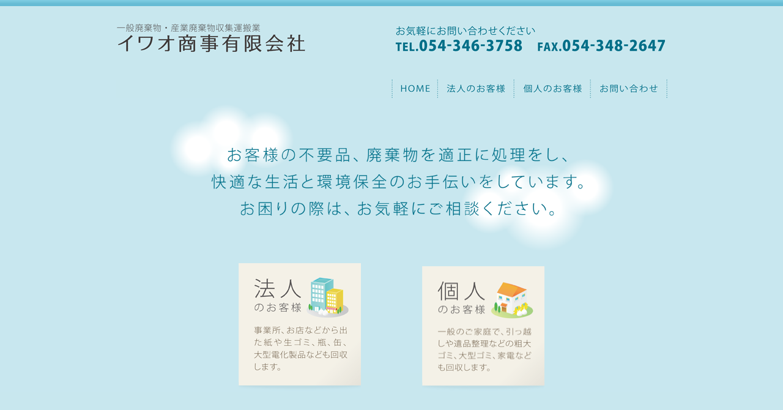

--- FILE ---
content_type: text/html
request_url: http://iwaoshoji.com/
body_size: 4210
content:
<!DOCTYPE html PUBLIC "-//W3C//DTD XHTML 1.0 Transitional//EN" "http://www.w3.org/TR/xhtml1/DTD/xhtml1-transitional.dtd">
<html xmlns="http://www.w3.org/1999/xhtml">
<head>
<meta http-equiv="Content-Type" content="text/html; charset=UTF-8" />
<meta name="keywords" content="イワオ商事,静岡市,清水,廃棄物,ごみ収集,野球">
<title>イワオ商事有限会社　一般廃棄物　産業廃棄物収集運搬業</title>
<link href="style.css" rel="stylesheet" type="text/css" />
<script type="text/javascript">
function MM_swapImgRestore() { //v3.0
  var i,x,a=document.MM_sr; for(i=0;a&&i<a.length&&(x=a[i])&&x.oSrc;i++) x.src=x.oSrc;
}
function MM_preloadImages() { //v3.0
  var d=document; if(d.images){ if(!d.MM_p) d.MM_p=new Array();
    var i,j=d.MM_p.length,a=MM_preloadImages.arguments; for(i=0; i<a.length; i++)
    if (a[i].indexOf("#")!=0){ d.MM_p[j]=new Image; d.MM_p[j++].src=a[i];}}
}

function MM_findObj(n, d) { //v4.01
  var p,i,x;  if(!d) d=document; if((p=n.indexOf("?"))>0&&parent.frames.length) {
    d=parent.frames[n.substring(p+1)].document; n=n.substring(0,p);}
  if(!(x=d[n])&&d.all) x=d.all[n]; for (i=0;!x&&i<d.forms.length;i++) x=d.forms[i][n];
  for(i=0;!x&&d.layers&&i<d.layers.length;i++) x=MM_findObj(n,d.layers[i].document);
  if(!x && d.getElementById) x=d.getElementById(n); return x;
}

function MM_swapImage() { //v3.0
  var i,j=0,x,a=MM_swapImage.arguments; document.MM_sr=new Array; for(i=0;i<(a.length-2);i+=3)
   if ((x=MM_findObj(a[i]))!=null){document.MM_sr[j++]=x; if(!x.oSrc) x.oSrc=x.src; x.src=a[i+2];}
}
</script>
</head>

<body onload="MM_preloadImages('img/1home.gif','img/1kojin.gif','img/1otoi.gif','img/1hojin.gif','img/main02hojin1.png','img/main02kojin1.png')">
<div id="wrapper">
  <div id="header"><img src="img/iwaologo.gif" alt="イワオ商事有限会社" width="900" height="70" border="0" usemap="#Map" />
    <map name="Map" id="Map"><area shape="rect" coords="1,6,310,60" href="index.html" />
      <area shape="rect" coords="453,9,910,57" href="otoi.html" />
    </map>
  </div>
  <div id="nav"><img src="img/bl.gif" width="450" height="30" /><a href="index.html" onmouseout="MM_swapImgRestore()" onmouseover="MM_swapImage('home','','img/1home.gif',1)"><img src="img/0home.gif" name="home" width="76" height="30" border="0" id="home" /></a><a href="hojin.html" onmouseout="MM_swapImgRestore()" onmouseover="MM_swapImage('hojin','','img/1hojin.gif',1)"><img src="img/0hojin.gif" name="hojin" width="125" height="30" border="0" id="hojin" /></a><a href="kojin.html" onmouseout="MM_swapImgRestore()" onmouseover="MM_swapImage('kojin','','img/1kojin.gif',1)"><img src="img/0kojin.gif" name="kojin" width="125" height="30" border="0" id="kojin" /></a><a href="otoi.html" onmouseout="MM_swapImgRestore()" onmouseover="MM_swapImage('otoi','','img/1otoi.gif',1)"><img src="img/0otoi.gif" name="otoi" width="125" height="30" border="0" id="otoi" /></a></div>
  <div id="main01"><img src="img/main01.png" width="728" height="241" /></div>
  <div id="main02"><a href="hojin.html" onmouseout="MM_swapImgRestore()" onmouseover="MM_swapImage('Image16','','img/main02hojin1.png',1)"><img src="img/main02hojin0.png" name="Image16" width="200" height="210" border="0" id="Image16" /></a><img src="img/bl.gif" width="100" height="30" /><a href="kojin.html" onmouseout="MM_swapImgRestore()" onmouseover="MM_swapImage('Image17','','img/main02kojin1.png',1)"><img src="img/main02kojin0.png" name="Image17" width="200" height="205" border="0" id="Image17" /></a></div>
  <div id="main03"><img src="img/main03.png" width="579" height="262" /></div>
  <div id="main04"><img src="img/gaiyouti.png" width="281" height="82" /></div>
  <div id="main05"><img src="img/gaiyou01.png" width="580" height="497" /></div>
  <div id="main06"><img src="img/pagetop.gif" width="900" height="20" border="0" usemap="#Map2" />
    <map name="Map2" id="Map2">
      <area shape="rect" coords="789,1,870,20" href="index.html" />
    </map>
  </div>
  <div id="footer">
    <p><a href="otoi.html"><img src="img/footer.gif" width="600" height="140" /></a></p>
  </div>
  <div id="footer02"><img src="img/copyrlght.png" width="298" height="12" /></div>
</div>
</body>
</html>


--- FILE ---
content_type: text/css
request_url: http://iwaoshoji.com/style.css
body_size: 1772
content:
* {
	margin: 0px;
}
body {
	font-family: "ヒラギノ角ゴ Pro W3", "Hiragino Kaku Gothic Pro", "メイリオ", Meiryo, Osaka, "ＭＳ Ｐゴシック", "MS PGothic", sans-serif;
	font-size: small;
}
#wrapper {
	text-align: center;
}
#header {
	background-image: url(img/header.gif);
	background-repeat: repeat-x;
	height: 130px;
}
#main01 {
	background-color: #c8e7ef;
	height: 270px;
}
#main01 img {
	margin-top: 10px;
}
#main02 {
	background-color: #c8e7ef;
}
#main03 {
	background-image: url(img/main03bg.gif);
	background-repeat: repeat-x;
}
#main03 img {
	margin-top: 80px;
	margin-bottom: 100px;
}
#title {
	background-image: url(img/tibg.gif);
	background-repeat: repeat-x;
}
#hojin01 {
	background-color: #faf8f0;
}
#hojin01 p img {
	margin-bottom: 50px;
}
#title img {
	margin-top: 20px;
	margin-bottom: 20px;
}
#main04 {
	background-color: #faf8f0;
}
#main05 {
	background-color: #faf8f0;
}
#main05 img {
	margin-bottom: 100px;
}
#main06 {
	background-color: #faf8f0;
	text-align: center;
}
#otoi02 #form {
	height: 0px;
	width: 600px;
	text-align: right;
	font-size: 16px;
}
#otoi0201 {
	background-color: #faf8f0;
	text-align: center;
	padding-top: 30px;
	padding-bottom: 50px;
}
#footer {
	background-color: #81cde4;
	text-align: center;
}
#footer img {
	margin-top: 60px;
	margin-bottom: 60px;
}
#header img {
	padding-top: 30px;
}
#nav {
	background-color: #c8e7ef;
}
#footer02 {
	background-color: #67bcd5;
	text-align: center;
}
#footer02 img {
	margin-top: 3px;
	margin-bottom: 2px;
}
#otoi01 {
	background-color: #faf8f0;
}
#otoi02 {
	width: 600px;
	height: 400px;
	margin-right: auto;
	margin-left: auto;
}
h1 {
	float: left;
}
#form1 p {
	margin-bottom: 15px;
	padding-bottom: 15px;
}
#otoi03 {
	background-color: #faf8f0;
	padding-bottom: 70px;
}
